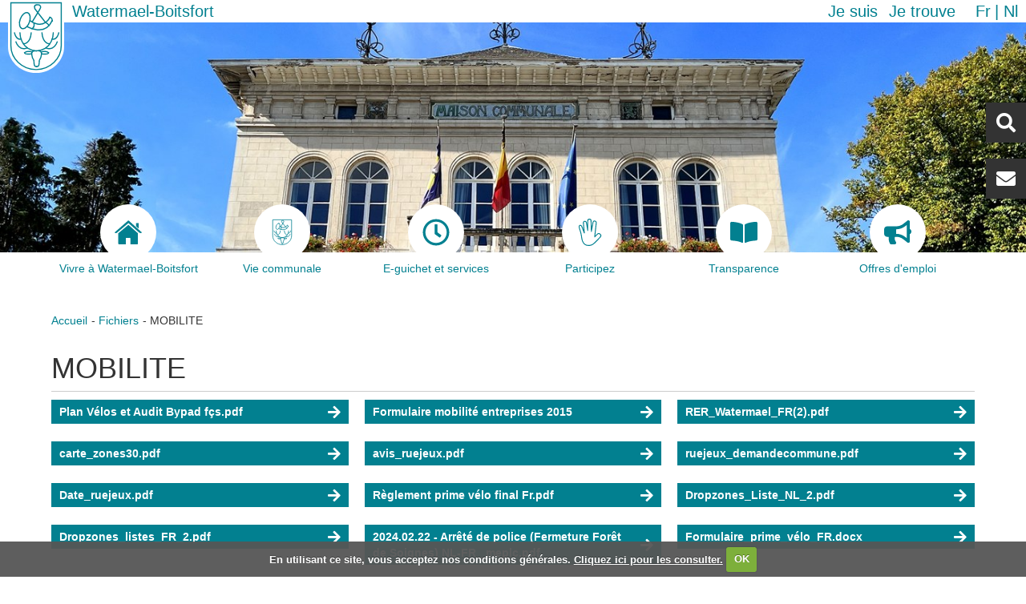

--- FILE ---
content_type: text/html;charset=utf-8
request_url: https://watermael-boitsfort.be/fr/fichiers/taxes-reglements/mobilite
body_size: 41944
content:
<!DOCTYPE html>
<html xmlns="http://www.w3.org/1999/xhtml" lang="fr" xml:lang="fr">
    <head><meta http-equiv="Content-Type" content="text/html; charset=UTF-8" />
        <title>MOBILITE — Watermael-Boitsfort</title>
        <link rel="shortcut icon" type="image/x-icon" href="/++theme++watermael-boitsfort/favicon.ico" />
        <link rel="apple-touch-icon" href="/++theme++watermael-boitsfort/barceloneta-apple-touch-icon.png" />
        <link rel="apple-touch-icon-precomposed" sizes="144x144" href="/++theme++watermael-boitsfort/barceloneta-apple-touch-icon-144x144-precomposed.png" />
        <link rel="apple-touch-icon-precomposed" sizes="114x114" href="/++theme++watermael-boitsfort/barceloneta-apple-touch-icon-114x114-precomposed.png" />
        <link rel="apple-touch-icon-precomposed" sizes="72x72" href="/++theme++watermael-boitsfort/barceloneta-apple-touch-icon-72x72-precomposed.png" />
        <link rel="apple-touch-icon-precomposed" sizes="57x57" href="/++theme++watermael-boitsfort/barceloneta-apple-touch-icon-57x57-precomposed.png" />
        <link rel="apple-touch-icon-precomposed" href="/++theme++watermael-boitsfort/barceloneta-apple-touch-icon-precomposed.png" />
        <link rel="stylesheet" href="https://use.fontawesome.com/releases/v5.8.1/css/all.css" integrity="sha384-50oBUHEmvpQ+1lW4y57PTFmhCaXp0ML5d60M1M7uH2+nqUivzIebhndOJK28anvf" crossorigin="anonymous" />
    <meta name="DC.format" content="text/plain" /><meta name="DC.type" content="Dossier" /><meta name="DC.date.valid_range" content="2014/01/13 - " /><meta name="DC.date.modified" content="2025-12-16T14:27:24+01:00" /><meta name="DC.date.created" content="2014-01-13T11:13:14+01:00" /><meta name="DC.language" content="fr" /><meta name="robots" content="noindex" /><meta content="summary" name="twitter:card" /><meta content="Watermael-Boitsfort - Watermaal-Bosvoorde" property="og:site_name" /><meta content="MOBILITE" property="og:title" /><meta content="website" property="og:type" /><meta content="MOBILITE" property="og:description" /><meta content="https://watermael-boitsfort.be/fr/fichiers/mobilite" property="og:url" /><meta content="https://watermael-boitsfort.be/@@site-logo/logo.svg" property="og:image" /><meta content="image/png" property="og:image:type" /><meta name="viewport" content="width=device-width, initial-scale=1.0" /><meta name="generator" content="Plone - http://plone.com" /><link rel="alternate" hreflang="fr" href="https://watermael-boitsfort.be/fr/fichiers/mobilite" /><link rel="alternate" hreflang="nl" href="https://watermael-boitsfort.be/nl/bestanden/mobiliteit" /><link rel="canonical" href="https://watermael-boitsfort.be/fr/fichiers/mobilite" /><link rel="search" href="https://watermael-boitsfort.be/fr/@@search" title="Recherche dans ce site" /><link rel="stylesheet" type="text/css" href="https://watermael-boitsfort.be/++plone++production/++unique++2021-02-16T09:17:25.360924/default.css" data-bundle="production" /><link rel="stylesheet" type="text/css" href="https://watermael-boitsfort.be/++plone++static/++unique++2020-06-10%2013%3A19%3A05.797498/collective-behavior-banner-compiled.css" data-bundle="collective-behavior-banner" /><link rel="stylesheet" type="text/css" href="https://watermael-boitsfort.be/++plone++faceted-views/++unique++2018-07-13%2000%3A00%3A00.000004/faceted-views-compiled.css" data-bundle="faceted-views" /><link rel="stylesheet" type="text/css" href="https://watermael-boitsfort.be/++plone++static/++unique++2020-06-10%2013%3A19%3A06.209615/collective.cookiecuttr.min.compiled.css" data-bundle="cookiecuttr" /><link rel="stylesheet" type="text/css" href="https://watermael-boitsfort.be/++resource++collective.iamisearch.stylesheets/menu.css?version=2026-01-04%2009%3A09%3A28" data-bundle="collective.iamisearch" /><link rel="stylesheet" type="text/css" href="https://watermael-boitsfort.be/collective.js.jqueryui.custom.min.css?version=None" data-bundle="jqueryui" /><link rel="stylesheet" type="text/css" href="https://watermael-boitsfort.be/++plone++static/++unique++2020-06-10%2013%3A19%3A16.846150/faceted-navigation-jquery.min.css" data-bundle="faceted-jquery" /><link rel="stylesheet" type="text/css" href="https://watermael-boitsfort.be/++plone++static/++unique++2020-06-10%2013%3A19%3A21.850734/faceted-view.min.css" data-bundle="faceted-view" /><link rel="stylesheet" type="text/css" href="https://watermael-boitsfort.be/++plone++static/++unique++2020-06-10%2013%3A19%3A15.403678/openlayers-compiled.css" data-bundle="openlayers" /><link rel="stylesheet" type="text/css" href="https://watermael-boitsfort.be/++plone++static/++unique++2020-06-10%2013%3A19%3A15.811077/geo-compiled.css" data-bundle="geo" /><link rel="stylesheet" type="text/css" href="https://watermael-boitsfort.be/++plone++static/++unique++2020-06-10%2013%3A19%3A20.027194/leaflet-compiled.css" data-bundle="leaflet" /><link rel="stylesheet" type="text/css" href="https://watermael-boitsfort.be//++theme++watermael-boitsfort/less/theme-compiled.css" data-bundle="diazo" /><script type="text/javascript">PORTAL_URL = 'https://watermael-boitsfort.be';</script><script type="text/javascript" src="https://watermael-boitsfort.be/++plone++production/++unique++2021-02-16T09:17:25.360924/default.js" data-bundle="production"></script><script type="text/javascript" src="https://watermael-boitsfort.be/++plone++static/++unique++2020-06-10%2013%3A19%3A05.797498/responsiveslides-min-compiled.js" data-bundle="collective-behavior-banner"></script><script type="text/javascript" src="https://watermael-boitsfort.be/++plone++watermael.boitsfort.js/++unique++2026-01-04%2009%3A10%3A15/non-admin-compiled.js" data-bundle="acwb.theme-non-admin"></script><script type="text/javascript" src="https://watermael-boitsfort.be/++plone++static/++unique++2020-06-10%2013%3A19%3A06.209615/collective.cookiecuttr.min.compiled.js" data-bundle="cookiecuttr"></script><script type="text/javascript" src="https://watermael-boitsfort.be/++resource++collective.iamisearch.javascripts/menu.js?version=2026-01-04%2009%3A09%3A28" data-bundle="collective.iamisearch"></script><script type="text/javascript" src="https://watermael-boitsfort.be/collective.js.jqueryui.custom.min.js?version=None" data-bundle="jqueryui"></script><script type="text/javascript" src="https://watermael-boitsfort.be/++plone++static/++unique++2020-06-10%2013%3A19%3A16.846150/faceted-navigation-jquery.min.js" data-bundle="faceted-jquery"></script><script type="text/javascript" src="https://watermael-boitsfort.be/++plone++static/++unique++2020-06-10%2013%3A19%3A21.850734/faceted-view.min.js" data-bundle="faceted-view"></script><script type="text/javascript" src="https://watermael-boitsfort.be/++plone++static/++unique++2020-06-10%2013%3A19%3A15.403678/openlayers-compiled.min.js" data-bundle="openlayers"></script><script type="text/javascript" src="https://watermael-boitsfort.be/++plone++static/++unique++2020-06-10%2013%3A19%3A15.811077/geo-compiled.min.js" data-bundle="geo"></script><script type="text/javascript" src="https://watermael-boitsfort.be/++plone++static/++unique++2020-06-10%2013%3A19%3A20.027194/leaflet-compiled.js" data-bundle="leaflet"></script><script type="text/javascript">

    (function($) {
        $(document).ready(function () {
            if($.cookieCuttr) {
                $.cookieCuttr({cookieAnalytics: false,
                               cookiePolicyLink: "http://www.watermael-boitsfort.irisnetlab.be/fr/mentions-legales",
                               cookieMessage: "En utilisant ce site, vous acceptez nos conditions générales. <a href='{{cookiePolicyLink}}' title='Lire nos conditions'>Cliquez ici pour les consulter.</a>",
                               cookieAcceptButtonText: "OK",
                               cookieNotificationLocationBottom: true
                               });
                }
        })
    })(jQuery);
</script><script type="text/javascript">
        jQuery(function($){
            if (typeof($.datepicker) != "undefined"){
              $.datepicker.setDefaults(
                jQuery.extend($.datepicker.regional['fr'],
                {dateFormat: 'dd/mm/yy'}));
            }
        });
        </script></head>
    <body id="visual-portal-wrapper" class="frontend icons-on pat-markspeciallinks portaltype-folder section-fichiers site-fr subsection-mobilite template-listing_view thumbs-on userrole-anonymous viewpermission-view" dir="ltr" data-i18ncatalogurl="https://watermael-boitsfort.be/plonejsi18n" data-pat-plone-modal="{&quot;actionOptions&quot;: {&quot;displayInModal&quot;: false}}" data-pat-markspeciallinks="{&quot;external_links_open_new_window&quot;: true, &quot;mark_special_links&quot;: false}" data-view-url="https://watermael-boitsfort.be/fr/fichiers/mobilite" data-portal-url="https://watermael-boitsfort.be" data-pat-pickadate="{&quot;date&quot;: {&quot;selectYears&quot;: 200}, &quot;time&quot;: {&quot;interval&quot;: 5 } }" data-base-url="https://watermael-boitsfort.be/fr/fichiers/mobilite"><section class="header-bar">
            <div class="content-logo">
                <a id="portal-logo" title="Watermael-Boitsfort" href="https://watermael-boitsfort.be/fr">
    <img src="https://watermael-boitsfort.be/@@site-logo/logo.svg" alt="Watermael-Boitsfort - Watermaal-Bosvoorde" title="Watermael-Boitsfort - Watermaal-Bosvoorde" /></a>
                <div id="content-title" class="title">
    <a href="https://watermael-boitsfort.be/fr" class="link-title">Watermael-Boitsfort</a>
</div>
            </div>
            <div class="action-language">
              <nav class="content-action">
                <nav class="action">
    <ul role="tree" class="actionMenu deactivated">
        <li role="treeitem">
            <span class="actionMenuHeader" role="button" aria-expanded="false">Je suis</span>
            <ul role="group" class="actionMenuContent" aria-hidden="true">
                <li role="treeitem">
                    <a href="https://watermael-boitsfort.be/fr/je-suis/association#c0=bdbwcsqqc2">Association</a>
                </li>
                <li role="treeitem">
                    <a href="https://watermael-boitsfort.be/fr/je-suis/commercant#c0=lsjfes8j85">Commerçant</a>
                </li>
                <li role="treeitem">
                    <a href="https://watermael-boitsfort.be/fr/je-suis/cycliste#c0=a1y79fg13f">Cycliste</a>
                </li>
                <li role="treeitem">
                    <a href="https://watermael-boitsfort.be/fr/je-suis/en-situation-de-handicap#c0=scjx9t0qyo">En situation de handicap</a>
                </li>
                <li role="treeitem">
                    <a href="https://watermael-boitsfort.be/fr/je-suis/jeune#c0=50c7g2v3j9">Jeune</a>
                </li>
                <li role="treeitem">
                    <a href="https://watermael-boitsfort.be/fr/je-suis/nouvel-habitant#c0=tqbqbq2a4i">Nouvel habitant</a>
                </li>
                <li role="treeitem">
                    <a href="https://watermael-boitsfort.be/fr/je-suis/parent#c0=14wfw09qad">Parent</a>
                </li>
                <li role="treeitem">
                    <a href="https://watermael-boitsfort.be/fr/je-suis/senior#c0=lde31jrosu">Senior</a>
                </li>
                <li role="treeitem">
                    <a href="https://watermael-boitsfort.be/fr/je-suis/sportif#c0=0n0c73hwmd">Sportif</a>
                </li>
            </ul>
        </li>
    </ul>

    <ul role="tree" class="actionMenu deactivated">
        <li role="treeitem" aria-expanded="false">
            <span class="actionMenuHeader" role="button" aria-expanded="false">Je trouve</span>
            <ul role="group" class="actionMenuContent" aria-hidden="true">
                <li role="treeitem">
                    <a href="https://watermael-boitsfort.be/fr/je-trouve/actes-du-conseil-communal#c0=ce0aysbeu3">Actes du conseil communal</a>
                </li>
                <li role="treeitem">
                    <a href="https://watermael-boitsfort.be/fr/je-trouve/commission-de-concertation#c0=9xwb7nn78t">Commission de concertation</a>
                </li>
                <li role="treeitem">
                    <a href="https://watermael-boitsfort.be/fr/je-trouve/demarches-administratives#c0=bqocgohe8m">Démarches administratives</a>
                </li>
                <li role="treeitem">
                    <a href="https://watermael-boitsfort.be/fr/je-trouve/ecoles#c0=vynrmqmi6k">Ecoles</a>
                </li>
                <li role="treeitem">
                    <a href="https://watermael-boitsfort.be/fr/je-trouve/enquetes-publiques#c0=pbuy7up76t">Enquêtes publiques</a>
                </li>
                <li role="treeitem">
                    <a href="https://watermael-boitsfort.be/fr/je-trouve/impots-et-taxes#c0=nv4t0og0l">Impôts et taxes</a>
                </li>
                <li role="treeitem">
                    <a href="https://watermael-boitsfort.be/fr/je-trouve/location-de-salles#c0=cmdqrhxm5y">Location de salles</a>
                </li>
                <li role="treeitem">
                    <a href="https://watermael-boitsfort.be/fr/je-trouve/plans-et-programmes#c0=207t2lrlbf">Plans et programmes</a>
                </li>
                <li role="treeitem">
                    <a href="https://watermael-boitsfort.be/fr/je-trouve/primes-et-soutiens#c0=vc1ycdgcjf">Primes et soutiens</a>
                </li>
                <li role="treeitem">
                    <a href="https://watermael-boitsfort.be/fr/je-trouve/publications#c0=2bb1t22kax">Publications</a>
                </li>
                <li role="treeitem">
                    <a href="https://watermael-boitsfort.be/fr/je-trouve/reglements#c0=abt0nyb3am">Règlements</a>
                </li>
                <li role="treeitem">
                    <a href="https://watermael-boitsfort.be/fr/je-trouve/transparence#c0=aor8ij9ne7">Transparence</a>
                </li>
            </ul>
        </li>
    </ul>
</nav>
              </nav>
              <nav class="content-languageselector"><ul><li class="currentLanguage language-fr">
        <a href="https://watermael-boitsfort.be/@@multilingual-selector/f5127c135f144d01946b4da2b518f6c0/fr?set_language=fr" title="Français">fr</a>
    </li><li class="language-nl">
        <a href="https://watermael-boitsfort.be/@@multilingual-selector/f5127c135f144d01946b4da2b518f6c0/nl?set_language=nl" title="Nederlands">nl</a>
    </li></ul></nav>
            </div>
        </section><header role="header">

            <section class="header-rightbox">
                <div class="header-searchbox button"><div id="portal-searchbox">

    <form id="searchGadget_form" action="https://watermael-boitsfort.be/fr/@@search" role="search" data-pat-livesearch="ajaxUrl:https://watermael-boitsfort.be/fr/@@ajax-search" class="">

        <div class="LSBox">
        <label class="hiddenStructure" for="searchGadget">Chercher par</label>
             
        
             
        <input name="SearchableText" type="text" size="18" id="searchGadget" title="Recherche" placeholder="Recherche" class="searchField" />

        <input class="searchButton" type="submit" value="Rechercher" />

         </div>
    </form>

    <div id="portal-advanced-search" class="hiddenStructure">
        <a href="https://watermael-boitsfort.be/fr/@@search">Recherche avancée…</a>
    </div>

</div></div>
                <div class="header-contact button"><div id="contact-button">
    <a href="https://watermael-boitsfort.be/fr/newsletter" alt="Newsletter">Newsletter</a>
</div></div>
            </section>

            
        <label for="display-nav" class="display-responsive"><i class="fas fa-bars"></i></label>
        <input id="display-nav" type="checkbox" class="display-responsive" />
        <nav class="display-responsive-element menu">
            <ul>
                <li id="portaltab-index_html" class="selected">
              <a href="https://watermael-boitsfort.be/fr" title="">
                  <div class="tab-img">
                      
                  </div>
                  <div class="tab-name">Accueil</div>
              </a>

            </li><li id="portaltab-vivre-a-watermael-boitsfort">
              <a href="https://watermael-boitsfort.be/fr/vivre-a-watermael-boitsfort" title="">
                  <div class="tab-img">
                      
                      <svg id="Home" xmlns="http://www.w3.org/2000/svg" viewbox="0 0 27.02 23.94">
    <path fill="currentColor" d="M3.67,24.88a.56.56,0,0,0,.57.6h6.81V19.89S11,19,11.86,19h2.82a.88.88,0,0,1,1,.92l0,5.56h6.67a.7.7,0,0,0,.72-.75V14.41l-9.4-8.35-10,8.35Z" transform="translate(0 -1.54)"></path>
    <path fill="currentColor" d="M0,13.64s.85,1.56,2.69,0l11-9.34,10.35,9.28c2.14,1.54,2.94,0,2.94,0l-13.29-12Z" transform="translate(0 -1.54)"></path>
    <polygon fill="currentColor" points="23.83 2.73 21.17 2.73 21.18 5.96 23.83 8.21 23.83 2.73"></polygon>
</svg>
                      
                      
                  </div>
                  <div class="tab-name">Vivre à Watermael-Boitsfort</div>
              </a>

            </li><li id="portaltab-votre-commune">
              <a href="https://watermael-boitsfort.be/fr/votre-commune" title="">
                  <div class="tab-img">
                      
                      <?xml version="1.0" encoding="utf-8"??>
<!-- Generator: Adobe Illustrator 21.1.0, SVG Export Plug-In . SVG Version: 6.00 Build 0)  -->
<svg version="1.1" id="logo" xmlns="http://www.w3.org/2000/svg" xmlns:xlink="http://www.w3.org/1999/xlink" x="0px" y="0px" viewbox="0 0 66.8 86.6" style="enable-background:new 0 0 66.8 86.6;" xml:space="preserve">
<style type="text/css">
	.st0{fill:#FFFFFF;}
	.st1{fill:none;stroke:#028090;stroke-width:1.35;stroke-miterlimit:10;}
	.st2{fill:none;stroke:#028090;stroke-width:1.35;stroke-linecap:round;stroke-miterlimit:10;}
	.st3{fill:none;stroke:#028090;stroke-width:1.42;stroke-linecap:round;stroke-miterlimit:10;}
</style>
<g id="fill">
	<path id="forme" class="st0" d="M66.8,0H0v55.2l0,0v0.1c0,17.2,15,31.2,33.4,31.2s33.4-14,33.4-31.2v-0.1l0,0V0z"></path>
</g>
<g id="stroke">
	<path class="st1" d="M63.4,3.4h-60v50.4l0,0v0.1c0,15.7,13.4,28.5,30,28.5s30-12.8,30-28.5v-0.1l0,0V3.4z"></path>
	<path class="st2" d="M14.2,38.8c0,0-0.2,20.3,20.2,21.6c0,0-7.3-1.5-6.1,4.4c0.2,2.5,1.1,4.8,2.5,6.8c0,0,0.2,4.9,0.8,6.2&#10;&#9;&#9;c0.6,1.3,2.8,1.1,2.8,1.1"></path>
	<path class="st2" d="M18.2,51.9c0,0,8.3,0.8,9.4-13.1"></path>
	<path class="st2" d="M7.7,38.8c0,0,1.7,8.9,7.8,7.5"></path>
	<path class="st2" d="M9.4,49.6c0,0,3.8,11.5,13.5,7.1"></path>
	<path class="st2" d="M28.7,61.6c0,0-5.8-1.8-9.1,0.8c0.4,2.4,8.6,1.4,8.6,1.4"></path>
	<path class="st2" d="M53.9,38.8c0,0,0.2,20.3-20.2,21.5c0,0,7.3-1.5,6.1,4.4c-0.2,2.5-1.1,4.8-2.5,6.8c0,0-0.2,4.9-0.8,6.2&#10;&#9;&#9;s-2.8,1.1-2.8,1.1"></path>
	<path class="st2" d="M49.8,51.9c0,0-8.3,0.8-9.4-13.1"></path>
	<path class="st2" d="M60.4,38.8c0,0-1.7,8.9-7.8,7.5"></path>
	<path class="st2" d="M58.6,49.6c0,0-3.8,11.5-13.5,7.1"></path>
	<path class="st2" d="M39.3,61.6c0,0,5.8-1.8,9.1,0.8c-0.4,2.4-8.6,1.4-8.6,1.4"></path>
	<path class="st3" d="M23.4,15.1c3,1.1,3.9,6.2,2,11.3c-0.6,1.8-1.6,3.5-2.8,4.9c-1.9,2.1-4.1,3.2-6,2.5c-3-1.1-3.9-6.2-2-11.3&#10;&#9;&#9;S20.4,14,23.4,15.1z"></path>
	<path class="st3" d="M52.5,24.5c-8.6,19.4-30,6.9-30,6.9"></path>
	<path class="st3" d="M26.4,24.5c0,0,14,11.5,23.4-3.5"></path>
	<path class="st3" d="M49.5,20.4c0,0,2.8-0.3,3.4,4.5"></path>
	<path class="st3" d="M28.2,33.8c0,0,3.5,0.1,2.8-6.6"></path>
	<path class="st3" d="M48.5,30.7c0.2-2-3.9-4.1-3.9-4.1l-12.5-16c0,0-2.2-4.7,2.3-5s5.3,2.4,3.7,5L28.8,26"></path>
</g>
</svg>

                      
                      
                  </div>
                  <div class="tab-name">Vie communale</div>
              </a>

            </li><li id="portaltab-eguichet-services">
              <a href="https://watermael-boitsfort.be/fr/eguichet-services" title="">
                  <div class="tab-img">
                      
                      <svg aria-hidden="true" data-prefix="far" data-icon="clock" class="svg-inline--fa fa-clock fa-w-16" role="img" xmlns="http://www.w3.org/2000/svg" viewbox="0 0 512 512"><path fill="currentColor" d="M256 8C119 8 8 119 8 256s111 248 248 248 248-111 248-248S393 8 256 8zm0 448c-110.5 0-200-89.5-200-200S145.5 56 256 56s200 89.5 200 200-89.5 200-200 200zm61.8-104.4l-84.9-61.7c-3.1-2.3-4.9-5.9-4.9-9.7V116c0-6.6 5.4-12 12-12h32c6.6 0 12 5.4 12 12v141.7l66.8 48.6c5.4 3.9 6.5 11.4 2.6 16.8L334.6 349c-3.9 5.3-11.4 6.5-16.8 2.6z"></path></svg>
                      
                      
                  </div>
                  <div class="tab-name">E-guichet et services</div>
              </a>

            </li><li id="portaltab-participez">
              <a href="https://watermael-boitsfort.be/fr/participez" title="">
                  <div class="tab-img">
                      
                      <svg id="Hand" xmlns="http://www.w3.org/2000/svg" viewbox="0 0 73.84 89">
    <path fill="currentColor" d="M44.91,94.88c-20.34,0-23.07-20.58-24.53-31.63-.19-1.41-.36-2.69-.54-3.79A124.36,124.36,0,0,0,15.6,43.63C14,38.4,12.65,34.26,12.65,31.87c0-3.38,2.69-5.9,5.1-5.9,3,0,5.47,2,6.8,5.36L28.71,42c-.78-8.67-1.8-19.78-2-21.32a7.36,7.36,0,0,1,1.56-5.88,5.71,5.71,0,0,1,4.37-1.92c3.75,0,6.42,2.52,7.15,6.75.19,1.05.65,3.75,1.2,7V12.88a6.84,6.84,0,0,1,6.83-7,7,7,0,0,1,6.91,7l.54,20.4c1.12-6.06,2.21-12.23,2.38-14,.6-6.41,4.64-7.36,7-7.36,4,0,7,3.22,7,7.5a.92.92,0,0,1,0,.16L67.14,61.16l5.34-5.56a8.17,8.17,0,0,1,11.6,0,8.22,8.22,0,0,1,0,11.61h0S78.9,73,71.46,80.44l-1.22,1.22C63.19,88.75,57.1,94.88,44.91,94.88ZM17.75,29c-.74,0-2.1,1.19-2.1,2.9,0,1.93,1.37,6.27,2.81,10.86A127.38,127.38,0,0,1,22.8,59c.19,1.13.36,2.45.55,3.89,1.54,11.56,3.85,29,21.56,29,10.94,0,16.35-5.45,23.2-12.33l1.23-1.24c7.39-7.38,12.54-13.14,12.59-13.19a5.24,5.24,0,0,0,0-7.43,5.18,5.18,0,0,0-7.33,0l-8.37,8.72a1.48,1.48,0,0,1-1.72.32,1.5,1.5,0,0,1-.86-1.52l5-45.91c0-2.61-1.67-4.43-4-4.43-1.77,0-3.63.56-4,4.64s-4.84,27.17-5,28.15a1.5,1.5,0,0,1-3-.24l-.91-34.5a3.92,3.92,0,0,0-3.91-4,3.87,3.87,0,0,0-3.83,4v31.5a1.5,1.5,0,0,1-3,.25s-3.57-21.05-4.17-24.5c-.34-1.94-1.34-4.25-4.2-4.25a2.7,2.7,0,0,0-2.12.89,4.49,4.49,0,0,0-.83,3.53c.32,2.61,2.84,30.75,2.95,31.94a1.51,1.51,0,0,1-1.15,1.59,1.49,1.49,0,0,1-1.74-.91l-8-20.5C21.25,31.13,20.06,29,17.75,29Z" transform="translate(-12.65 -5.88)"></path>
</svg>
                      
                      
                  </div>
                  <div class="tab-name">Participez</div>
              </a>

            </li><li id="portaltab-transparence">
              <a href="https://watermael-boitsfort.be/fr/transparence" title="">
                  <div class="tab-img">
                      
                      <svg xmlns="http://www.w3.org/2000/svg" viewbox="0 0 576 512"><path fill="currentColor" d="M542.22 32.05c-54.8 3.11-163.72 14.43-230.96 55.59-4.64 2.84-7.27 7.89-7.27 13.17v363.87c0 11.55 12.63 18.85 23.28 13.49 69.18-34.82 169.23-44.32 218.7-46.92 16.89-.89 30.02-14.43 30.02-30.66V62.75c.01-17.71-15.35-31.74-33.77-30.7zM264.73 87.64C197.5 46.48 88.58 35.17 33.78 32.05 15.36 31.01 0 45.04 0 62.75V400.6c0 16.24 13.13 29.78 30.02 30.66 49.49 2.6 149.59 12.11 218.77 46.95 10.62 5.35 23.21-1.94 23.21-13.46V100.63c0-5.29-2.62-10.14-7.27-12.99z"></path></svg>
                      
                      
                  </div>
                  <div class="tab-name">Transparence</div>
              </a>

            </li><li id="portaltab-offres-demploi">
              <a href="https://watermaelboitsfort.talentfinder.be/fr/index.aspx" title="">
                  <div class="tab-img">
                      
                      <svg aria-hidden="true" data-prefix="fas" data-icon="bullhorn" class="svg-inline--fa fa-bullhorn fa-w-18" role="img" xmlns="http://www.w3.org/2000/svg" viewbox="0 0 576 512"><path fill="currentColor" d="M576 240c0-23.63-12.95-44.04-32-55.12V32.01C544 23.26 537.02 0 512 0c-7.12 0-14.19 2.38-19.98 7.02l-85.03 68.03C364.28 109.19 310.66 128 256 128H64c-35.35 0-64 28.65-64 64v96c0 35.35 28.65 64 64 64h33.7c-1.39 10.48-2.18 21.14-2.18 32 0 39.77 9.26 77.35 25.56 110.94 5.19 10.69 16.52 17.06 28.4 17.06h74.28c26.05 0 41.69-29.84 25.9-50.56-16.4-21.52-26.15-48.36-26.15-77.44 0-11.11 1.62-21.79 4.41-32H256c54.66 0 108.28 18.81 150.98 52.95l85.03 68.03a32.023 32.023 0 0 0 19.98 7.02c24.92 0 32-22.78 32-32V295.13C563.05 284.04 576 263.63 576 240zm-96 141.42l-33.05-26.44C392.95 311.78 325.12 288 256 288v-96c69.12 0 136.95-23.78 190.95-66.98L480 98.58v282.84z"></path></svg>
                      
                      
                  </div>
                  <div class="tab-name">Offres d'emploi</div>
              </a>

            </li>
            </ul>
        </nav>
    

            <section class="header-banner">
                <div class="banner_container portal-banner gigantic">

                <div class="bannerImage" style="background-image:url(https://watermael-boitsfort.be/fr/@@images/banner_image/banner)">
                </div>

                

                <div class="bannerText">

                    

                    

                    

                    

                </div>

          </div>
            </section>
        </header><div id="above-content-wrapper">
            <div id="above-content">
            </div>
        </div><main role="main">
            <aside id="portal-toolbar">
            </aside>
            <aside class="content-actions">
                <nav class="content-breadcrumbs">
                    <ul><li id="breadcrumbs-home">
        <a href="https://watermael-boitsfort.be/fr">Accueil</a>
      </li><li id="breadcrumbs-1">
        
          <a href="https://watermael-boitsfort.be/fr/fichiers">Fichiers</a>
          
        
      </li><li id="breadcrumbs-2">
        
          
          <span id="breadcrumbs-current">MOBILITE</span>
        
      </li></ul>
                </nav>
            </aside>

            <div class="row">
                <aside id="global_statusmessage">
      

      <div>
      </div>
    </aside>
            </div>
            <section id="main-container" class="row row-offcanvas row-offcanvas-right" role="main">
                <div id="column1-container">
                </div>
                

    

    <div class="col-xs-12 col-sm-12">
      <!-- <p class="pull-right visible-xs">
        <button type="button" class="btn btn-primary btn-xs" data-toggle="offcanvas">Toggle nav</button>
      </p> -->
      <div class="row">
        <div class="col-xs-12 col-sm-12">
          <article id="content">

          

          <header>
            <div id="viewlet-above-content-title"><span id="social-tags-body" style="display: none" itemscope="" itemtype="http://schema.org/WebPage">
  <span itemprop="name">MOBILITE</span>
  <span itemprop="description">MOBILITE</span>
  <span itemprop="url">https://watermael-boitsfort.be/fr/fichiers/mobilite</span>
  <span itemprop="image">https://watermael-boitsfort.be/@@site-logo/logo.svg</span>
</span>
</div>
            
                <h1 class="documentFirstHeading">MOBILITE</h1>
            
            <div id="viewlet-below-content-title"></div>

            
                
            
          </header>

          <div id="viewlet-above-content-body"></div>
          <div id="content-core">
            


  

  
    

      
        <div class="entries">
          
            
              
                <article class="entry">
                  <header>
                    <span class="summary" title="File">
                      
                      <a href="https://watermael-boitsfort.be/fr/fichiers/mobilite/Plan%20Velos%20et%20Audit%20Bypad%20fcs.pdf/view" class=" state-missing-value link-block url" title="File">Plan Vélos et Audit Bypad fçs.pdf</a>
                    </span>
                    
                      <div class="documentByLine">
                        
                        
                      </div>
                    
                  </header>
                  
                </article>
              
            
          
            
              
                <article class="entry">
                  <header>
                    <span class="summary" title="File">
                      
                      <a href="https://watermael-boitsfort.be/fr/fichiers/mobilite/formulaire-mobilite-entreprises-2015.doc/view" class=" state-missing-value link-block url" title="File">Formulaire mobilité entreprises 2015</a>
                    </span>
                    
                      <div class="documentByLine">
                        
                        
                      </div>
                    
                  </header>
                  
                </article>
              
            
          
            
              
                <article class="entry">
                  <header>
                    <span class="summary" title="File">
                      
                      <a href="https://watermael-boitsfort.be/fr/fichiers/mobilite/rer_watermael_fr-2.pdf/view" class=" state-missing-value link-block url" title="File">RER_Watermael_FR(2).pdf</a>
                    </span>
                    
                      <div class="documentByLine">
                        
                        
                      </div>
                    
                  </header>
                  
                </article>
              
            
          
            
              
                <article class="entry">
                  <header>
                    <span class="summary" title="File">
                      
                      <a href="https://watermael-boitsfort.be/fr/fichiers/mobilite/carte_zones30.pdf/view" class=" state-missing-value link-block url" title="File">carte_zones30.pdf</a>
                    </span>
                    
                      <div class="documentByLine">
                        
                        
                      </div>
                    
                  </header>
                  
                </article>
              
            
          
            
              
                <article class="entry">
                  <header>
                    <span class="summary" title="File">
                      
                      <a href="https://watermael-boitsfort.be/fr/fichiers/mobilite/avis_ruejeux.pdf/view" class=" state-missing-value link-block url" title="File">avis_ruejeux.pdf</a>
                    </span>
                    
                      <div class="documentByLine">
                        
                        
                      </div>
                    
                  </header>
                  
                </article>
              
            
          
            
              
                <article class="entry">
                  <header>
                    <span class="summary" title="File">
                      
                      <a href="https://watermael-boitsfort.be/fr/fichiers/mobilite/ruejeux_demandecommune.pdf/view" class=" state-missing-value link-block url" title="File">ruejeux_demandecommune.pdf</a>
                    </span>
                    
                      <div class="documentByLine">
                        
                        
                      </div>
                    
                  </header>
                  
                </article>
              
            
          
            
              
                <article class="entry">
                  <header>
                    <span class="summary" title="File">
                      
                      <a href="https://watermael-boitsfort.be/fr/fichiers/mobilite/date_ruejeux.pdf/view" class=" state-missing-value link-block url" title="File">Date_ruejeux.pdf</a>
                    </span>
                    
                      <div class="documentByLine">
                        
                        
                      </div>
                    
                  </header>
                  
                </article>
              
            
          
            
              
                <article class="entry">
                  <header>
                    <span class="summary" title="File">
                      
                      <a href="https://watermael-boitsfort.be/fr/fichiers/mobilite/reglement-prime-velo-final-fr.pdf/view" class=" state-missing-value link-block url" title="File">Règlement prime vélo final Fr.pdf</a>
                    </span>
                    
                      <div class="documentByLine">
                        
                        
                      </div>
                    
                  </header>
                  
                </article>
              
            
          
            
              
                <article class="entry">
                  <header>
                    <span class="summary" title="File">
                      
                      <a href="https://watermael-boitsfort.be/fr/fichiers/mobilite/dropzones_liste_nl_2.pdf/view" class=" state-missing-value link-block url" title="File">Dropzones_Liste_NL_2.pdf</a>
                    </span>
                    
                      <div class="documentByLine">
                        
                        
                      </div>
                    
                  </header>
                  
                </article>
              
            
          
            
              
                <article class="entry">
                  <header>
                    <span class="summary" title="File">
                      
                      <a href="https://watermael-boitsfort.be/fr/fichiers/mobilite/dropzones_listes_fr_2.pdf/view" class=" state-missing-value link-block url" title="File">Dropzones_listes_FR_2.pdf</a>
                    </span>
                    
                      <div class="documentByLine">
                        
                        
                      </div>
                    
                  </header>
                  
                </article>
              
            
          
            
              
                <article class="entry">
                  <header>
                    <span class="summary" title="File">
                      
                      <a href="https://watermael-boitsfort.be/fr/fichiers/mobilite/2024-02-22-arrete-de-police-fermeture-foret-de-soignes-nl-fr-_meplc.pdf/view" class=" state-missing-value link-block url" title="File">2024.02.22 - Arrêté de police (Fermeture Forêt de Soignes) NL-FR _meplc.pdf</a>
                    </span>
                    
                      <div class="documentByLine">
                        
                        
                      </div>
                    
                  </header>
                  
                </article>
              
            
          
            
              
                <article class="entry">
                  <header>
                    <span class="summary" title="File">
                      
                      <a href="https://watermael-boitsfort.be/fr/fichiers/mobilite/formulaire_prime_velo_fr.docx/view" class=" state-missing-value link-block url" title="File">Formulaire_prime_vélo_FR.docx</a>
                    </span>
                    
                      <div class="documentByLine">
                        
                        
                      </div>
                    
                  </header>
                  
                </article>
              
            
          
            
              
                <article class="entry">
                  <header>
                    <span class="summary" title="File">
                      
                      <a href="https://watermael-boitsfort.be/fr/fichiers/mobilite/formulier_premie_fiets_2025.pdf/view" class=" state-missing-value link-block url" title="File">Formulier_Premie_Fiets_2025.pdf</a>
                    </span>
                    
                      <div class="documentByLine">
                        
                        
                      </div>
                    
                  </header>
                  
                </article>
              
            
          
            
              
                <article class="entry">
                  <header>
                    <span class="summary" title="File">
                      
                      <a href="https://watermael-boitsfort.be/fr/fichiers/mobilite/demande-de-derogation_2025_fr.doc/view" class=" state-missing-value link-block url" title="File">Demande de dérogation_2025_FR.doc</a>
                    </span>
                    
                      <div class="documentByLine">
                        
                        
                      </div>
                    
                  </header>
                  
                </article>
              
            
          
            
              
                <article class="entry">
                  <header>
                    <span class="summary" title="File">
                      
                      <a href="https://watermael-boitsfort.be/fr/fichiers/mobilite/demande-de-derogation_2025_nl.doc/view" class=" state-missing-value link-block url" title="File">Demande de dérogation_2025_NL.doc</a>
                    </span>
                    
                      <div class="documentByLine">
                        
                        
                      </div>
                    
                  </header>
                  
                </article>
              
            
          
            
              
                <article class="entry">
                  <header>
                    <span class="summary" title="File">
                      
                      <a href="https://watermael-boitsfort.be/fr/fichiers/mobilite/modele-listing-excell_entreprises_2025_fr.xls/view" class=" state-missing-value link-block url" title="File">Modèle listing excell_entreprises_2025_FR.xls</a>
                    </span>
                    
                      <div class="documentByLine">
                        
                        
                      </div>
                    
                  </header>
                  
                </article>
              
            
          
            
              
                <article class="entry">
                  <header>
                    <span class="summary" title="File">
                      
                      <a href="https://watermael-boitsfort.be/fr/fichiers/mobilite/modele-listing-excell_entreprises_2025_nl.xls/view" class=" state-missing-value link-block url" title="File">Modèle listing excell_entreprises_2025_NL.xls</a>
                    </span>
                    
                      <div class="documentByLine">
                        
                        
                      </div>
                    
                  </header>
                  
                </article>
              
            
          
            
              
                <article class="entry">
                  <header>
                    <span class="summary" title="File">
                      
                      <a href="https://watermael-boitsfort.be/fr/fichiers/mobilite/zone-bleuesite2026.pdf/view" class=" state-missing-value link-block url" title="File">zone bleuesite2026.pdf</a>
                    </span>
                    
                      <div class="documentByLine">
                        
                        
                      </div>
                    
                  </header>
                  
                </article>
              
            
          
        </div>

        

    <!-- Navigation -->


  






      

      
        <p class="discreet">Il n'y a aucun élément dans ce dossier pour l'instant.</p>
      

    
  



          </div>
          <div id="viewlet-below-content-body">

    <div class="visualClear"><!-- --></div>

    <div class="documentActions">
        

        

    </div>




</div>

          
        </article>
        </div>
      </div>
      <footer class="row">
        <div class="col-xs-12 col-sm-12">
          <div id="viewlet-below-content">
</div>
        </div>
      </footer>
    </div>
  
                <div id="column2-container">
                </div>
            </section>
        </main><!--/container--><footer>
            <section class="content-footer" id="content-footer">
    <div class="content-footer-link">
        <a href="https://watermael-boitsfort.be/fr/sitemap" alt="Plan du site">Plan du site</a>
        <a href="https://fr-fr.facebook.com/communeWatermaelBoitsfort/" target="_blank" alt="Facebook">
            <span class="fa-stack">
                <i class="fas fa-circle fa-stack-2x"></i>
                <i class="fab fa-facebook-f fa-stack-1x fa-inverse"></i>
            </span>
        </a>

        <a href="https://watermael-boitsfort.be/fr/mentions-legales" alt="Mentions légales">Mentions légales</a>
        
        <span style="color:white;">-</span>
        <a href="https://watermael-boitsfort.be/fr/transparence/declaration-daccessibilite" alt="Déclaration d’accessibilité">Déclaration d’accessibilité</a>
        

    </div>
    <div class="content-footer-address">1 place A. Gilson, 1170 Bruxelles - <a href="tel:+3226747411">Tél. 02 674 74 11</a> - <a href="mailto:information@wb1170.brussels">information@wb1170.brussels</a></div>
</section>
        </footer></body>
</html>

--- FILE ---
content_type: application/javascript; charset=utf-8
request_url: https://watermael-boitsfort.be/++plone++static/++unique++2020-06-10%2013%3A19%3A15.811077/geo-compiled.min.js
body_size: 11854
content:

/* reset requirejs definitions so that people who
   put requirejs in legacy compilation do not get errors */
var _old_define = define;
var _old_require = require;
define = undefined;
require = undefined;
try{

/* resource: ++resource++collective.geo.mapwidget/collectivegeo.js */
(function($){"use strict";if((typeof window.collectivegeo)==='undefined')window.collectivegeo={};var App=window.collectivegeo,methods;App.MapWidget=function(trigger,settings){var self=this,extra_data=$(trigger).data();self.mapid=$(trigger).attr('id');self.map=null;self.edit_layer=null;self.trigger=trigger;self.settings=settings;if(!settings.center&&extra_data.cgeolongitude!==undefined&&extra_data.cgeolatitude!==undefined)settings.center=new OpenLayers.LonLat(extra_data.cgeolongitude,extra_data.cgeolatitude);if(!settings.zoom&&extra_data.cgeozoom!==undefined)settings.zoom=extra_data.cgeozoom;if(!settings.lang&&extra_data.cgeolang!==undefined)settings.lang=extra_data.cgeolang;self.initMap();};App.MapWidget.prototype={initMap:function(){var self=this,legend_id;self.map=new OpenLayers.Map(self.mapid,self.getDefaultOptions());if(self.settings.lang)OpenLayers.Lang.setCode(self.settings.lang);$(window).trigger('mapload',self);if(self.map.layers.length===0)self.addLayers(self.getDefaultLayers());if(self.settings.center&&self.settings.zoom)self.setCenter(self.settings.center,self.settings.zoom);else self.map.zoomToExtent();$(window).trigger('maploadend',self);},setCenter:function(center,zoom){var self=this,displayProjection=self.map.displayProjection;if(displayProjection)center.transform(displayProjection,self.map.getProjectionObject());self.map.setCenter(center,zoom);},addLayers:function(layers,mapid){var self=this,i;if(mapid&&self.mapid!==mapid)return null;for(i=0;i<layers.length;i+=1)self.map.addLayer(layers[i]());},getDefaultLayers:function(){var self=this,layers=[];return [function(){return new OpenLayers.Layer.TMS('Base layer','http://tile.openstreetmap.org/',{type:'png',getURL:self.osmGetTileURL,transitionEffect:'resize',displayOutsideMaxExtent:true,numZoomLevels:19,attribution:'<a href="http://www.openstreetmap.org/">OpenStreetMap</a>'});}];},getDefaultOptions:function(){return $.extend({theme:null,projection:new OpenLayers.Projection("EPSG:900913"),displayProjection:new OpenLayers.Projection("EPSG:4326"),units:"m",numZoomLevels:19,ImgPath:'++plone++openlayers.static/openlayers/img',maxResolution:156543.0339,maxExtent:new OpenLayers.Bounds(-20037508.34,-20037508.34,20037508.34,20037508.34),controls:[new OpenLayers.Control.ArgParser(),new OpenLayers.Control.Attribution(),new OpenLayers.Control.LayerSwitcher({roundedCorner:false}),new OpenLayers.Control.Navigation({zoomWheelEnabled:false,dragPanOptions:{enableKinetic:true}}),new OpenLayers.Control.Zoom()]},this.settings.map_defaults);},osmGetTileURL:function(bounds){var res=this.map.getResolution(),x=Math.round((bounds.left-this.maxExtent.left)/(res*this.tileSize.w)),y=Math.round((this.maxExtent.top-bounds.top)/(res*this.tileSize.h)),z=this.map.getZoom()+this.zoomOffset,limit=Math.pow(2,z);if(y<0||y>=limit)return OpenLayers.Util.getImagesLocation()+"blank.gif";else{x=((x%limit)+limit)%limit;return this.url+z+"/"+x+"/"+y+"."+this.type;}},addGeocoder:function(){var self=this,geocoder=$('#'+self.mapid+"-geocoder"),input=geocoder.find('input'),search=geocoder.find('button');search.click(function(e){self.retrieveLocation(geocoder,input.val());e.preventDefault();});input.keypress(function(e){if(e.keyCode===13){e.preventDefault();search.click();return null;}});},retrieveLocation:function(geocoder,address){var self=this,geocoder_url=$(self.trigger).data('geocoderurl'),results=geocoder.find('.results'),results_ul=results.find('ul'),error=geocoder.find('.fieldErrorBox'),input=geocoder.find('input'),offset=input.offset(),set_coordinates=function(e){var latlon=e.data.latlon;self.setCoordinates(latlon[1],latlon[0]);e.data.results.hide();e.preventDefault();},link,li,i;results_ul.empty();$.getJSON(geocoder_url,{'address':address},function(data){if(data===null){error.show();results.hide();geocoder.addClass('error');}else{geocoder.removeClass('error');error.hide();for(i=0;i<data.length;i+=1){link=$('<a>').append(data[i][0]);link.bind('click',{latlon:data[i][1],results:results},set_coordinates);li=$('<li>');li.append(link);results_ul.append(li);}results.show();}});},setCoordinates:function(longitude,latitude){var self=this,point=new OpenLayers.Geometry.Point(longitude,latitude);point.transform(self.map.displayProjection,self.map.getProjectionObject());self.setCenter(new OpenLayers.LonLat(longitude,latitude),10);if(self.wkt_input)self.wkt_input.val(point.toString());if(self.lonid&&self.latid&&self.zoomid){self.zoomid.val(10);self.lonid.val(longitude);self.latid.val(latitude);}if(self.edit_layer)self.edit_layer.addFeatures([new OpenLayers.Feature.Vector(point)]);}};OpenLayers.Control.WKTEditingToolbar=OpenLayers.Class(OpenLayers.Control.Panel,{initialize:function(layer,options){var controls=[new OpenLayers.Control.Navigation(),new OpenLayers.Control.DrawFeature(layer,OpenLayers.Handler.Point,{'displayClass':'olControlDrawFeaturePoint'}),new OpenLayers.Control.DrawFeature(layer,OpenLayers.Handler.Path,{'displayClass':'olControlDrawFeaturePath'}),new OpenLayers.Control.DrawFeature(layer,OpenLayers.Handler.Polygon,{'displayClass':'olControlDrawFeaturePolygon'}),new OpenLayers.Control.ModifyFeature(layer,{mode:OpenLayers.Control.ModifyFeature.RESHAPE||OpenLayers.Control.ModifyFeature.DRAG})],geomwkt,in_options,format,feat;OpenLayers.Control.Panel.prototype.initialize.apply(this,[options]);this.addControls(controls);this.defaultControl=this.controls[5];if(this.wkt_input.length>0){geomwkt=this.wkt_input.val();in_options={internalProjection:layer.map.getProjectionObject(),externalProjection:layer.map.displayProjection};format=new OpenLayers.Format.WKT(in_options);feat=format.read(geomwkt);if(feat){layer.addFeatures([feat]);layer.map.zoomToExtent(layer.getDataExtent());}}layer.events.register("featureadded",this,this.updateWKTWidget);layer.events.register("featuremodified",this,this.updateWKTWidget);layer.events.register("beforefeaturesadded",this,function(evt){evt.object.destroyFeatures();});},updateWKTWidget:function(evt){var out_options={internalProjection:evt.object.map.getProjectionObject(),externalProjection:evt.object.map.displayProjection},format=new OpenLayers.Format.WKT(out_options);if(this.wkt_input.length>0)this.wkt_input.val(format.write(evt.feature));format.destroy();},CLASS_NAME:'OpenLayers.Control.EditingToolbar'});OpenLayers.Control.MarkerEditingToolbar=OpenLayers.Class(OpenLayers.Control.Panel,{initialize:function(layer,options){OpenLayers.Control.Panel.prototype.initialize.apply(this,[options]);var controls=[new OpenLayers.Control.Navigation(),new OpenLayers.Control.DrawFeature(layer,OpenLayers.Handler.Point,{'displayClass':'olControlDrawFeaturePoint'}),new OpenLayers.Control.ModifyFeature(layer)],point;this.addControls(controls);this.defaultControl=this.controls[0];if(this.lonid.length>0&&this.latid.length>0){point=new OpenLayers.Geometry.Point(this.lonid.val(),this.latid.val());if(layer.map.displayProjection)point.transform(layer.map.displayProjection,layer.map.getProjectionObject());layer.addFeatures([new OpenLayers.Feature.Vector(point)]);layer.events.register("featureadded",this,this.updateForm);layer.events.register("featuremodified",this,this.updateForm);}if(this.zoomid.length>0)layer.map.events.register("zoomend",this,this.updateZoom);layer.events.register("beforefeaturesadded",this,function(evt){evt.object.destroyFeatures();});},updateZoom:function(evt){this.zoomid.val(evt.object.getZoom());},updateForm:function(evt){var lonlat=new OpenLayers.LonLat(evt.feature.geometry.x,evt.feature.geometry.y);if(evt.object.map.displayProjection)lonlat.transform(evt.object.map.getProjectionObject(),evt.object.map.displayProjection);this.lonid.val(lonlat.lon);this.latid.val(lonlat.lat);},CLASS_NAME:'OpenLayers.Control.EditingToolbar'});methods={init:function(options){return this.each(function(){var settings=$.extend(true,{imgpath:'/',center:null,zoom:null},options),$this=$(this),data=$this.data('collectivegeo'),mapwidget;if(!data){mapwidget=new App.MapWidget(this,settings);$(this).data('collectivegeo',{target:$this,mapwidget:mapwidget});}});},destroy:function(){return this.each(function(){var $this=$(this),data=$this.data('collectivegeo');if(data){data.collectivegeo.remove();$this.removeData('collectivegeo');}});},add_layers:function(layers){return this.each(function(){var $this=$(this),data=$this.data('collectivegeo');if(data)data.mapwidget.addLayers(layers);});},refresh:function(layers){return this.each(function(){var $this=$(this),data=$this.data('collectivegeo');if(data)data.mapwidget.map.updateSize();});},add_edit_layer:function(wkt_input_id){return this.each(function(){var $this=$(this),data=$this.data('collectivegeo'),map,edit_layer,elctl;if(data){if(!wkt_input_id)data.mapwidget.wkt_input=$(data.mapwidget.trigger).parent().find('textarea');else data.mapwidget.wkt_input=$('#'+wkt_input_id);map=data.mapwidget.map;edit_layer=new OpenLayers.Layer.Vector('Edit');map.addLayer(edit_layer);data.mapwidget.edit_layer=edit_layer;elctl=new OpenLayers.Control.WKTEditingToolbar(edit_layer,{wkt_input:data.mapwidget.wkt_input});map.addControl(elctl);elctl.activate();}});},add_markeredit_layer:function(lonid,latid,zoomid){return this.each(function(){var $this=$(this),data=$this.data('collectivegeo'),map,mapid,edit_layer,elctl;if(data){if(!(lonid&&latid&&zoomid)){mapid=data.mapwidget.mapid;lonid=mapid+'-lon';latid=mapid+'-lat';zoomid=mapid+'-zoom';}data.mapwidget.lonid=$('#'+lonid);data.mapwidget.latid=$('#'+latid);data.mapwidget.zoomid=$('#'+zoomid);map=data.mapwidget.map;edit_layer=new OpenLayers.Layer.Vector('Marker',{renderOptions:{yOrdering:true}});map.addLayer(edit_layer);data.mapwidget.edit_layer=edit_layer;elctl=new OpenLayers.Control.MarkerEditingToolbar(edit_layer,{lonid:data.mapwidget.lonid,latid:data.mapwidget.latid,zoomid:data.mapwidget.zoomid});map.addControl(elctl);elctl.activate();data.mapwidget.setCenter(new OpenLayers.LonLat($('#'+lonid).val(),$('#'+latid).val()),$('#'+zoomid).val());}});},add_geocoder:function(){return this.each(function(){var $this=$(this),data=$this.data('collectivegeo'),widget,geocoder;if(data)data.mapwidget.addGeocoder();});}};$.fn.extend({collectivegeo:function(method){if(methods[method])return methods[method].apply(this,Array.prototype.slice.call(arguments,1));else if(typeof method==='object'||!method)return methods.init.apply(this,arguments);else $.error('Method '+method+' does not exist on jQuery.collectivegeo');}});}(jQuery));
/* resource: ++resource++collective.geo.mapwidget/collectivegeo_init.js */
(function($){"use strict";$(window).bind("load",function(){var maps=$('.widget-cgmap').filter(':visible'),map_widgets=$('.map-widget .widget-cgmap').filter(':visible'),geosetting_map=$('#geosettings-cgmap'),fieldset=$(maps).parents('.formPanel'),tabs;maps.collectivegeo();maps=$('.widget-cgmap').filter(':hidden');if(maps.length>0){tabs=$('.autotoc-nav,.autotoc-nav a, .formTabs, ul.formTabs');tabs.bind("click",function(e,index){var data=$(this).data('tabs');var curpanel;if(data)curpanel=$(this).data('tabs').getCurrentPane();else curpanel=$(this).parents('form').find('fieldset.active');;curpanel.find('.widget-cgmap').collectivegeo();curpanel.find('.map-widget .widget-cgmap').collectivegeo('add_edit_layer');curpanel.find('.map-widget .widget-cgmap').collectivegeo('add_geocoder');});}geosetting_map.collectivegeo('add_markeredit_layer','form-widgets-longitude','form-widgets-latitude','form-widgets-zoom');geosetting_map.collectivegeo('add_geocoder');map_widgets.collectivegeo('add_edit_layer');map_widgets.collectivegeo('add_geocoder');});}(jQuery));
}catch(e){
    // log it
    if (typeof console !== "undefined"){
        console.log('Error loading javascripts!' + e);
    }
}finally{
    define = _old_define;
    require = _old_require;
}


--- FILE ---
content_type: image/svg+xml
request_url: https://watermael-boitsfort.be/@@site-logo/logo.svg
body_size: 2050
content:
<?xml version="1.0" encoding="utf-8"?>
<!-- Generator: Adobe Illustrator 21.1.0, SVG Export Plug-In . SVG Version: 6.00 Build 0)  -->
<svg version="1.1" id="logo" xmlns="http://www.w3.org/2000/svg" xmlns:xlink="http://www.w3.org/1999/xlink" x="0px" y="0px"
	 viewBox="0 0 66.8 86.6" style="enable-background:new 0 0 66.8 86.6;" xml:space="preserve">
<style type="text/css">
	.st0{fill:#FFFFFF;}
	.st1{fill:none;stroke:#028090;stroke-width:1.35;stroke-miterlimit:10;}
	.st2{fill:none;stroke:#028090;stroke-width:1.35;stroke-linecap:round;stroke-miterlimit:10;}
	.st3{fill:none;stroke:#028090;stroke-width:1.42;stroke-linecap:round;stroke-miterlimit:10;}
</style>
<g id="fill">
	<path id="forme" class="st0" d="M66.8,0H0v55.2l0,0v0.1c0,17.2,15,31.2,33.4,31.2s33.4-14,33.4-31.2v-0.1l0,0V0z"/>
</g>
<g id="stroke">
	<path class="st1" d="M63.4,3.4h-60v50.4l0,0v0.1c0,15.7,13.4,28.5,30,28.5s30-12.8,30-28.5v-0.1l0,0V3.4z"/>
	<path class="st2" d="M14.2,38.8c0,0-0.2,20.3,20.2,21.6c0,0-7.3-1.5-6.1,4.4c0.2,2.5,1.1,4.8,2.5,6.8c0,0,0.2,4.9,0.8,6.2
		c0.6,1.3,2.8,1.1,2.8,1.1"/>
	<path class="st2" d="M18.2,51.9c0,0,8.3,0.8,9.4-13.1"/>
	<path class="st2" d="M7.7,38.8c0,0,1.7,8.9,7.8,7.5"/>
	<path class="st2" d="M9.4,49.6c0,0,3.8,11.5,13.5,7.1"/>
	<path class="st2" d="M28.7,61.6c0,0-5.8-1.8-9.1,0.8c0.4,2.4,8.6,1.4,8.6,1.4"/>
	<path class="st2" d="M53.9,38.8c0,0,0.2,20.3-20.2,21.5c0,0,7.3-1.5,6.1,4.4c-0.2,2.5-1.1,4.8-2.5,6.8c0,0-0.2,4.9-0.8,6.2
		s-2.8,1.1-2.8,1.1"/>
	<path class="st2" d="M49.8,51.9c0,0-8.3,0.8-9.4-13.1"/>
	<path class="st2" d="M60.4,38.8c0,0-1.7,8.9-7.8,7.5"/>
	<path class="st2" d="M58.6,49.6c0,0-3.8,11.5-13.5,7.1"/>
	<path class="st2" d="M39.3,61.6c0,0,5.8-1.8,9.1,0.8c-0.4,2.4-8.6,1.4-8.6,1.4"/>
	<path class="st3" d="M23.4,15.1c3,1.1,3.9,6.2,2,11.3c-0.6,1.8-1.6,3.5-2.8,4.9c-1.9,2.1-4.1,3.2-6,2.5c-3-1.1-3.9-6.2-2-11.3
		S20.4,14,23.4,15.1z"/>
	<path class="st3" d="M52.5,24.5c-8.6,19.4-30,6.9-30,6.9"/>
	<path class="st3" d="M26.4,24.5c0,0,14,11.5,23.4-3.5"/>
	<path class="st3" d="M49.5,20.4c0,0,2.8-0.3,3.4,4.5"/>
	<path class="st3" d="M28.2,33.8c0,0,3.5,0.1,2.8-6.6"/>
	<path class="st3" d="M48.5,30.7c0.2-2-3.9-4.1-3.9-4.1l-12.5-16c0,0-2.2-4.7,2.3-5s5.3,2.4,3.7,5L28.8,26"/>
</g>
</svg>
